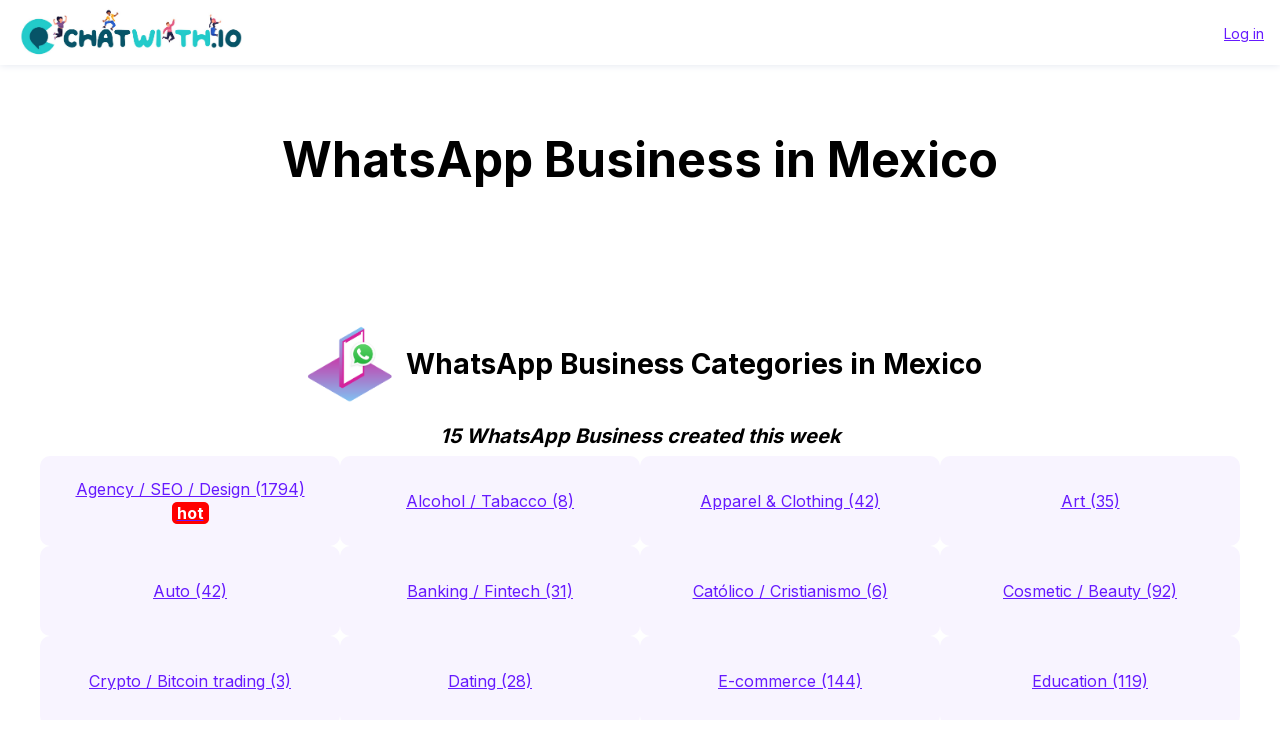

--- FILE ---
content_type: text/html; charset=UTF-8
request_url: https://services.tochat.be/whatsapp-business-directory/country/mexico?page=298
body_size: 5768
content:
<!DOCTYPE html>
<html lang="en"
        
>
<head>
    <title>WhatsApp Business:
                            Mexico</title>
    <meta name="description" content="">
    <meta property="og:image" content="https://chatwith.io/snglr/img/create-whatsapp-link.png">
    <meta name="viewport" content="width=device-width, initial-scale=1.0">
    <meta charset="UTF-8">

    
                
                    <link rel="alternate" hreflang="es" href="https://services.tochat.be/es/whatsapp-business-directory/country/mexico" />
            <link rel="alternate" hreflang="fr" href="https://services.tochat.be/fr/whatsapp-business-directory/country/mexico" />
            <link rel="alternate" hreflang="ms" href="https://services.tochat.be/ms/whatsapp-business-directory/country/mexico" />
            <link rel="alternate" hreflang="hi" href="https://services.tochat.be/hi/whatsapp-business-directory/country/mexico" />
            <link rel="alternate" hreflang="x-default" href="https://services.tochat.be/whatsapp-business-directory/country/mexico" />
            
                            <link rel="stylesheet" href="/build/directory.9b040c20.css">
            <link rel="stylesheet" href="/build/8125.905024ab.css"><link rel="stylesheet" href="/build/menu.82668e54.css">
            
    <style>
        .flx {
            flex-basis: 100%;
        }

        @media only screen and (min-width: 500px) and (max-width: 1000px) {
            .flx {
                flex-basis: 50%;
            }
        }

        @media only screen and (min-width: 1001px) {

            .flx {
                flex-basis: 33.333%;
            }
        }

        .flx2 {
            flex-basis: 100%;
        }

        @media only screen and (min-width: 500px) and (max-width: 1000px) {
            .flx2 {
                flex-basis: 50%;
            }
        }

        @media only screen and (min-width: 1001px) {

            .flx2 {
                flex-basis: 25%;
                height:100%
            }
        }

        #collapseBusinessesCategories ul{
            list-style:none
        }
        #collapseBusinessesCategories ul li{
            float:left;
            padding: 5px;
            width: 25%;

        }
    </style>
    <link rel="stylesheet" type="text/css" href="/css/style.css?yg7x">
    <link rel="stylesheet" type="text/css" href="https://tochat.be/css/style-home.css">
    <link href="https://fonts.googleapis.com/css2?family=Inter:wght@100;200;300;400;500;600;700;800;900&display=swap" rel="stylesheet">

            <link href="https://tochat.be/css/menu-top.css" rel="stylesheet">
    

    <link rel="stylesheet" href="/css/styles-extra.css">


    <!-- anti-flicker snippet (recommended)  -->
    <style>.async-hide {
            opacity: 0 !important
        }

        [dir="rtl"] .text-
        start{
            text-align:right!important;
        }
        [dir="rtl"] .text-end{
            text-align:left!important;
        }



    </style>




    <!-- Global site tag (gtag.js) - Google Ads: 10826549881 -->


    <!-- Facebook Pixel Code -->



    <!-- End Facebook Pixel Code -->
    <!-- Meta Pixel Code -->

    <!-- End Meta Pixel Code -->


    <style>
        a{
            text-decoration:underline!important;
        }
        h1,h2,h3,h4,h5{
            color:#000000!important;
        }
    </style>
</head>
<body class="">

<!-- Navigation -->
       <header class="header py-0 py-md-0">
        <div class="menu-wrapper">
            <nav class="menu" style="flex-direction: row;">
                <div class="logo-container">
                    <a href="https://tochat.be/">
                        <!-- <img src="/img/menu-icons/chatwith-logo-min.svg" height="40" width="40" alt=""> -->
                        <!-- <img class="logo-img" src="img/chatwith-io.png" height="40" width="" alt=""> -->
                        <img class="logo-img" src="https://tochat.be/img/home-images/chatwith-logo-with-tagline-blue.png" height="40" width="" alt="">
                    </a>
                </div>
                
                <ul class="login-account-ul">
                    <li class="login-menu-link"><a href="https://services.tochat.be/login">Log in</a>
                    </li></ul>
            </nav>
        </div>

    </header>
   








<div style="padding-top:30px" class="container">

                
        
    <div style="border: none; " class="text-center pt-3 pb-0 mb-0 d-block d-lg-none">
            </div>
    <h1 style="border: none; " class="text-center pt-0 mt-0 d-block d-lg-none">
                                    WhatsApp Business in Mexico
                        </h1>

    <h1 style="border: none; " class="text-center pt-3 d-none d-lg-block">
                                            WhatsApp Business in Mexico
            
            </h1>
    <div class="row my-4 align-items-stretch category-description">
                                                    
    </div>


            <section id="home-categories">
    <div class="container-fluid px-0">
        <div class="d-flex flex-wrap">
            <div class="">
                <h2 class="text-center  d-block d-lg-none">
                    <img src="/img/directory-mobile.png" width="100px">
                </h2>
                <h2 class="text-center  d-block d-lg-none">
                        
                        WhatsApp Business Categories in Mexico
                                            
                </h2>

                <h2 class="text-center d-none d-lg-block" >
                  <img src="/img/directory-mobile.png" width="100px">
                        
                        WhatsApp Business Categories in Mexico
                                            
                </h2>
                    
                                                       
                                <div class="col-sm-12 mt-2 mb-2 text-center">
                    <h3 class="counter">15 WhatsApp Business created this week</h3>
                </div>
                                                <div class="home-categories__wrapper d-flex flex-wrap" >
                                    <div class="col-xl-3 col-lg-4 col-sm-6 m-0 p-0" style="width:100%;min-width:200px;max-width:300px;">
                        <div class="home-categories__card py-2">            
                                                    <a  class="d-block" target="_blank" href="https://services.tochat.be/whatsapp-business-directory/c/agency-seo-design/mexico" title="View WhatsApp Business in Agency / SEO / Design">Agency / SEO / Design (1794)
                                                                                    <span class="hot">hot</span>
                                                        </a>                                
                        </div>
                    </div>            
                                    <div class="col-xl-3 col-lg-4 col-sm-6 m-0 p-0" style="width:100%;min-width:200px;max-width:300px;">
                        <div class="home-categories__card py-2">            
                                                    <a  class="d-block" target="_blank" href="https://services.tochat.be/whatsapp-business-directory/c/alcohol-tabacco/mexico" title="View WhatsApp Business in Alcohol / Tabacco">Alcohol / Tabacco (8)
                                                                                </a>                                
                        </div>
                    </div>            
                                    <div class="col-xl-3 col-lg-4 col-sm-6 m-0 p-0" style="width:100%;min-width:200px;max-width:300px;">
                        <div class="home-categories__card py-2">            
                                                    <a  class="d-block" target="_blank" href="https://services.tochat.be/whatsapp-business-directory/c/apparel-clothing/mexico" title="View WhatsApp Business in Apparel &amp; Clothing">Apparel &amp; Clothing (42)
                                                                                </a>                                
                        </div>
                    </div>            
                                    <div class="col-xl-3 col-lg-4 col-sm-6 m-0 p-0" style="width:100%;min-width:200px;max-width:300px;">
                        <div class="home-categories__card py-2">            
                                                    <a  class="d-block" target="_blank" href="https://services.tochat.be/whatsapp-business-directory/c/art/mexico" title="View WhatsApp Business in Art">Art (35)
                                                                                </a>                                
                        </div>
                    </div>            
                                    <div class="col-xl-3 col-lg-4 col-sm-6 m-0 p-0" style="width:100%;min-width:200px;max-width:300px;">
                        <div class="home-categories__card py-2">            
                                                    <a  class="d-block" target="_blank" href="https://services.tochat.be/whatsapp-business-directory/c/auto/mexico" title="View WhatsApp Business in Auto">Auto (42)
                                                                                </a>                                
                        </div>
                    </div>            
                                    <div class="col-xl-3 col-lg-4 col-sm-6 m-0 p-0" style="width:100%;min-width:200px;max-width:300px;">
                        <div class="home-categories__card py-2">            
                                                    <a  class="d-block" target="_blank" href="https://services.tochat.be/whatsapp-business-directory/c/banking-fintech/mexico" title="View WhatsApp Business in Banking / Fintech">Banking / Fintech (31)
                                                                                </a>                                
                        </div>
                    </div>            
                                    <div class="col-xl-3 col-lg-4 col-sm-6 m-0 p-0" style="width:100%;min-width:200px;max-width:300px;">
                        <div class="home-categories__card py-2">            
                                                    <a  class="d-block" target="_blank" href="https://services.tochat.be/whatsapp-business-directory/c/catholic-christianity/mexico" title="View WhatsApp Business in Catholic / Christianity">Católico / Cristianismo (6)
                                                                                </a>                                
                        </div>
                    </div>            
                                    <div class="col-xl-3 col-lg-4 col-sm-6 m-0 p-0" style="width:100%;min-width:200px;max-width:300px;">
                        <div class="home-categories__card py-2">            
                                                    <a  class="d-block" target="_blank" href="https://services.tochat.be/whatsapp-business-directory/c/cosmetic-beauty/mexico" title="View WhatsApp Business in Cosmetic / Beauty">Cosmetic / Beauty (92)
                                                                                </a>                                
                        </div>
                    </div>            
                                    <div class="col-xl-3 col-lg-4 col-sm-6 m-0 p-0" style="width:100%;min-width:200px;max-width:300px;">
                        <div class="home-categories__card py-2">            
                                                    <a  class="d-block" target="_blank" href="https://services.tochat.be/whatsapp-business-directory/c/crypto-bitcoin-trading/mexico" title="View WhatsApp Business in Crypto / Bitcoin trading">Crypto / Bitcoin trading (3)
                                                                                </a>                                
                        </div>
                    </div>            
                                    <div class="col-xl-3 col-lg-4 col-sm-6 m-0 p-0" style="width:100%;min-width:200px;max-width:300px;">
                        <div class="home-categories__card py-2">            
                                                    <a  class="d-block" target="_blank" href="https://services.tochat.be/whatsapp-business-directory/c/dating/mexico" title="View WhatsApp Business in Dating">Dating (28)
                                                                                </a>                                
                        </div>
                    </div>            
                                    <div class="col-xl-3 col-lg-4 col-sm-6 m-0 p-0" style="width:100%;min-width:200px;max-width:300px;">
                        <div class="home-categories__card py-2">            
                                                    <a  class="d-block" target="_blank" href="https://services.tochat.be/whatsapp-business-directory/c/e-commerce/mexico" title="View WhatsApp Business in E-commerce">E-commerce (144)
                                                                                </a>                                
                        </div>
                    </div>            
                                    <div class="col-xl-3 col-lg-4 col-sm-6 m-0 p-0" style="width:100%;min-width:200px;max-width:300px;">
                        <div class="home-categories__card py-2">            
                                                    <a  class="d-block" target="_blank" href="https://services.tochat.be/whatsapp-business-directory/c/education/mexico" title="View WhatsApp Business in Education">Education (119)
                                                                                </a>                                
                        </div>
                    </div>            
                                    <div class="col-xl-3 col-lg-4 col-sm-6 m-0 p-0" style="width:100%;min-width:200px;max-width:300px;">
                        <div class="home-categories__card py-2">            
                                                    <a  class="d-block" target="_blank" href="https://services.tochat.be/whatsapp-business-directory/c/fire-arms-outdoor-sports-airsoft/mexico" title="View WhatsApp Business in Fire Arms / Outdoor sports / Airsoft">Fire Arms / Outdoor sports / Airsoft (1)
                                                                                </a>                                
                        </div>
                    </div>            
                                    <div class="col-xl-3 col-lg-4 col-sm-6 m-0 p-0" style="width:100%;min-width:200px;max-width:300px;">
                        <div class="home-categories__card py-2">            
                                                    <a  class="d-block" target="_blank" href="https://services.tochat.be/whatsapp-business-directory/c/food/mexico" title="View WhatsApp Business in Food">Food (45)
                                                                                </a>                                
                        </div>
                    </div>            
                                    <div class="col-xl-3 col-lg-4 col-sm-6 m-0 p-0" style="width:100%;min-width:200px;max-width:300px;">
                        <div class="home-categories__card py-2">            
                                                    <a  class="d-block" target="_blank" href="https://services.tochat.be/whatsapp-business-directory/c/fruit-and-vegetables-export-import/mexico" title="View WhatsApp Business in Fruit and Vegetables Export / Import">Fruit and Vegetables Export / Import (6)
                                                                                </a>                                
                        </div>
                    </div>            
                                    <div class="col-xl-3 col-lg-4 col-sm-6 m-0 p-0" style="width:100%;min-width:200px;max-width:300px;">
                        <div class="home-categories__card py-2">            
                                                    <a  class="d-block" target="_blank" href="https://services.tochat.be/whatsapp-business-directory/c/gaming-apps/mexico" title="View WhatsApp Business in Gaming / Apps">Gaming / Apps (14)
                                                                                </a>                                
                        </div>
                    </div>            
                                    <div class="col-xl-3 col-lg-4 col-sm-6 m-0 p-0" style="width:100%;min-width:200px;max-width:300px;">
                        <div class="home-categories__card py-2">            
                                                    <a  class="d-block" target="_blank" href="https://services.tochat.be/whatsapp-business-directory/c/healthcare/mexico" title="View WhatsApp Business in Healthcare">Healthcare (96)
                                                                                </a>                                
                        </div>
                    </div>            
                                    <div class="col-xl-3 col-lg-4 col-sm-6 m-0 p-0" style="width:100%;min-width:200px;max-width:300px;">
                        <div class="home-categories__card py-2">            
                                                    <a  class="d-block" target="_blank" href="https://services.tochat.be/whatsapp-business-directory/c/home-improvement/mexico" title="View WhatsApp Business in Home Improvement">Home Improvement (24)
                                                                                </a>                                
                        </div>
                    </div>            
                                    <div class="col-xl-3 col-lg-4 col-sm-6 m-0 p-0" style="width:100%;min-width:200px;max-width:300px;">
                        <div class="home-categories__card py-2">            
                                                    <a  class="d-block" target="_blank" href="https://services.tochat.be/whatsapp-business-directory/c/hospitality/mexico" title="View WhatsApp Business in Hospitality">Hospitality (40)
                                                                                </a>                                
                        </div>
                    </div>            
                                    <div class="col-xl-3 col-lg-4 col-sm-6 m-0 p-0" style="width:100%;min-width:200px;max-width:300px;">
                        <div class="home-categories__card py-2">            
                                                    <a  class="d-block" target="_blank" href="https://services.tochat.be/whatsapp-business-directory/c/house-repair/mexico" title="View WhatsApp Business in House Repair">House Repair (24)
                                                                                </a>                                
                        </div>
                    </div>            
                                    <div class="col-xl-3 col-lg-4 col-sm-6 m-0 p-0" style="width:100%;min-width:200px;max-width:300px;">
                        <div class="home-categories__card py-2">            
                                                    <a  class="d-block" target="_blank" href="https://services.tochat.be/whatsapp-business-directory/c/influencer-community-manager/mexico" title="View WhatsApp Business in Influencer / Community manager">Influencer / Community manager (15)
                                                                                </a>                                
                        </div>
                    </div>            
                                    <div class="col-xl-3 col-lg-4 col-sm-6 m-0 p-0" style="width:100%;min-width:200px;max-width:300px;">
                        <div class="home-categories__card py-2">            
                                                    <a  class="d-block" target="_blank" href="https://services.tochat.be/whatsapp-business-directory/c/insurance/mexico" title="View WhatsApp Business in Insurance">Insurance (17)
                                                                                </a>                                
                        </div>
                    </div>            
                                    <div class="col-xl-3 col-lg-4 col-sm-6 m-0 p-0" style="width:100%;min-width:200px;max-width:300px;">
                        <div class="home-categories__card py-2">            
                                                    <a  class="d-block" target="_blank" href="https://services.tochat.be/whatsapp-business-directory/c/it-technolgy/mexico" title="View WhatsApp Business in IT / Technolgy">IT / Technology (436)
                                                                                </a>                                
                        </div>
                    </div>            
                                    <div class="col-xl-3 col-lg-4 col-sm-6 m-0 p-0" style="width:100%;min-width:200px;max-width:300px;">
                        <div class="home-categories__card py-2">            
                                                    <a  class="d-block" target="_blank" href="https://services.tochat.be/whatsapp-business-directory/c/jewelry/mexico" title="View WhatsApp Business in Jewelry">Jewelry (6)
                                                                                </a>                                
                        </div>
                    </div>            
                                    <div class="col-xl-3 col-lg-4 col-sm-6 m-0 p-0" style="width:100%;min-width:200px;max-width:300px;">
                        <div class="home-categories__card py-2">            
                                                    <a  class="d-block" target="_blank" href="https://services.tochat.be/whatsapp-business-directory/c/law/mexico" title="View WhatsApp Business in Law">Law (12)
                                                                                </a>                                
                        </div>
                    </div>            
                                    <div class="col-xl-3 col-lg-4 col-sm-6 m-0 p-0" style="width:100%;min-width:200px;max-width:300px;">
                        <div class="home-categories__card py-2">            
                                                    <a  class="d-block" target="_blank" href="https://services.tochat.be/whatsapp-business-directory/c/local-business/mexico" title="View WhatsApp Business in Local business">Local business (228)
                                                                                </a>                                
                        </div>
                    </div>            
                                    <div class="col-xl-3 col-lg-4 col-sm-6 m-0 p-0" style="width:100%;min-width:200px;max-width:300px;">
                        <div class="home-categories__card py-2">            
                                                    <a  class="d-block" target="_blank" href="https://services.tochat.be/whatsapp-business-directory/c/media-newspaper-blog/mexico" title="View WhatsApp Business in Media / Newspaper / Blog">Media / Newspaper / Blog (7)
                                                                                </a>                                
                        </div>
                    </div>            
                                    <div class="col-xl-3 col-lg-4 col-sm-6 m-0 p-0" style="width:100%;min-width:200px;max-width:300px;">
                        <div class="home-categories__card py-2">            
                                                    <a  class="d-block" target="_blank" href="https://services.tochat.be/whatsapp-business-directory/c/ngo-fund-raising/mexico" title="View WhatsApp Business in NGO / Fund raising">NGO / Fund raising (7)
                                                                                </a>                                
                        </div>
                    </div>            
                                    <div class="col-xl-3 col-lg-4 col-sm-6 m-0 p-0" style="width:100%;min-width:200px;max-width:300px;">
                        <div class="home-categories__card py-2">            
                                                    <a  class="d-block" target="_blank" href="https://services.tochat.be/whatsapp-business-directory/c/nutrition-supplements/mexico" title="View WhatsApp Business in Nutrition Supplements">Nutrition Supplements (12)
                                                                                </a>                                
                        </div>
                    </div>            
                                    <div class="col-xl-3 col-lg-4 col-sm-6 m-0 p-0" style="width:100%;min-width:200px;max-width:300px;">
                        <div class="home-categories__card py-2">            
                                                    <a  class="d-block" target="_blank" href="https://services.tochat.be/whatsapp-business-directory/c/other/mexico" title="View WhatsApp Business in Other">Other (248)
                                                                                </a>                                
                        </div>
                    </div>            
                                    <div class="col-xl-3 col-lg-4 col-sm-6 m-0 p-0" style="width:100%;min-width:200px;max-width:300px;">
                        <div class="home-categories__card py-2">            
                                                    <a  class="d-block" target="_blank" href="https://services.tochat.be/whatsapp-business-directory/c/pets-vets-food-for-pets/mexico" title="View WhatsApp Business in Pets / Vets / Food for pets">Pets / Vets / Food for pets (4)
                                                                                </a>                                
                        </div>
                    </div>            
                                    <div class="col-xl-3 col-lg-4 col-sm-6 m-0 p-0" style="width:100%;min-width:200px;max-width:300px;">
                        <div class="home-categories__card py-2">            
                                                    <a  class="d-block" target="_blank" href="https://services.tochat.be/whatsapp-business-directory/c/real-estate/mexico" title="View WhatsApp Business in Real Estate">Real Estate (106)
                                                                                </a>                                
                        </div>
                    </div>            
                                    <div class="col-xl-3 col-lg-4 col-sm-6 m-0 p-0" style="width:100%;min-width:200px;max-width:300px;">
                        <div class="home-categories__card py-2">            
                                                    <a  class="d-block" target="_blank" href="https://services.tochat.be/whatsapp-business-directory/c/restaurant-bar-disco/mexico" title="View WhatsApp Business in Restaurant / Bar / Disco">Restaurant / Bar / Disco (24)
                                                                                </a>                                
                        </div>
                    </div>            
                                    <div class="col-xl-3 col-lg-4 col-sm-6 m-0 p-0" style="width:100%;min-width:200px;max-width:300px;">
                        <div class="home-categories__card py-2">            
                                                    <a  class="d-block" target="_blank" href="https://services.tochat.be/whatsapp-business-directory/c/spare-parts/mexico" title="View WhatsApp Business in Spare parts">Spare parts (4)
                                                                                </a>                                
                        </div>
                    </div>            
                                    <div class="col-xl-3 col-lg-4 col-sm-6 m-0 p-0" style="width:100%;min-width:200px;max-width:300px;">
                        <div class="home-categories__card py-2">            
                                                    <a  class="d-block" target="_blank" href="https://services.tochat.be/whatsapp-business-directory/c/tarot-reading-seer/mexico" title="View WhatsApp Business in Tarot / Reading / Seer">TTarot / Reading / Seer (7)
                                                                                </a>                                
                        </div>
                    </div>            
                                    <div class="col-xl-3 col-lg-4 col-sm-6 m-0 p-0" style="width:100%;min-width:200px;max-width:300px;">
                        <div class="home-categories__card py-2">            
                                                    <a  class="d-block" target="_blank" href="https://services.tochat.be/whatsapp-business-directory/c/tattoo/mexico" title="View WhatsApp Business in Tattoo">Tattoo (2)
                                                                                </a>                                
                        </div>
                    </div>            
                                    <div class="col-xl-3 col-lg-4 col-sm-6 m-0 p-0" style="width:100%;min-width:200px;max-width:300px;">
                        <div class="home-categories__card py-2">            
                                                    <a  class="d-block" target="_blank" href="https://services.tochat.be/whatsapp-business-directory/c/technology-mobile/mexico" title="View WhatsApp Business in Technology / Mobile">Technology / Mobile (57)
                                                                                </a>                                
                        </div>
                    </div>            
                                    <div class="col-xl-3 col-lg-4 col-sm-6 m-0 p-0" style="width:100%;min-width:200px;max-width:300px;">
                        <div class="home-categories__card py-2">            
                                                    <a  class="d-block" target="_blank" href="https://services.tochat.be/whatsapp-business-directory/c/trainning-sports-yoga/mexico" title="View WhatsApp Business in Trainning / Sports / Yoga">Trainning / Sports / Yoga (30)
                                                                                </a>                                
                        </div>
                    </div>            
                                    <div class="col-xl-3 col-lg-4 col-sm-6 m-0 p-0" style="width:100%;min-width:200px;max-width:300px;">
                        <div class="home-categories__card py-2">            
                                                    <a  class="d-block" target="_blank" href="https://services.tochat.be/whatsapp-business-directory/c/travel/mexico" title="View WhatsApp Business in Travel">Travel (56)
                                                                                </a>                                
                        </div>
                    </div>            
                                        
                </div>
                            </div>
        </div>
    </div>
</section>

<style>
  #home-categories .home-categories__wrapper {
    justify-content: center;
    gap: 10px;
  }
  
  #home-categories a span.hot {
    background: red;
    border-radius: 5px;
    color: white;
    font-weight: bold;
    padding: 1px 5px;
  }
  #home-categories .home-categories__card {
    display: flex;
    align-items: center;
    justify-content: center;
    flex-direction: column;
    text-align: center;
    border: 0px solid #333;
    border-radius: 10px;
    background-color: #f8f4ff;
    padding: 20px 20px;
    height: 100%;
    min-height: 90px;
    width: 100%;
  }
  .home-IG-landing-grid {
    justify-content: center;
    gap: 30px;
  }
  .btn-compara-planes {
    font-size: 20px;
    color: #ffffff !important;
    border-radius: 25px;
    font-weight: 700;
    background-image: linear-gradient(280deg, #5c18e4 0%, #7f55e9 100%);
    border-style: solid;
    transition: opacity 0.3s;
    display: flex;
    align-items: center;
  }
  .btn-compara-planes:hover {
    opacity: 0.9;
  }
  .btn-gratis-para-siempre {
    font-size: 20px;
    color: #661aff;
    border-color: #661aff;
    border-radius: 25px;
    font-weight: 700;
    border-width: 4px;
  }
  .btn-gratis-para-siempre:hover {
    color: #8952f9 !important;
    border-color: #8952f9;
  }
  @media screen and (max-width: 768px) {
    .home-IG-landing-grid {
      gap: 10px;
    }
    .home-IG-landing-grid div a {
      max-width: 150px !important;
      max-height: 150px !important;
    }
  }
  @media screen and (max-width: 669px) {
    #home-categories .home-categories__wrapper > div {
      justify-content: center;
      gap: 10px;
    }
  }
  @media screen and (max-width: 425px) {
    .home-IG-landing-grid {
      gap: 5px;
      justify-content: space-evenly;
    }
    .home-IG-landing-grid div {
      max-width: 180px !important;
    }
    .home-IG-landing-grid div a {
      /* max-width: 100px!important;
                                                          max-height: 100px!important; */
      max-width: 120px !important;
      max-height: 120px !important;
    }
    .crecimiento-exponencial {
      font-size: 25px;
    }
    .multiplicar-ventas {
      font-size: 20px;
    }
  }
  @media screen and (max-width: 400px) {
    .home-IG-landing-grid div {
      max-width: 160px !important;
    }
  }
  @media screen and (max-width: 320px) {
    .home-IG-landing-grid div {
      max-width: 140px !important;
    }
  }
</style>
        


    <div class="">
        <h2 class="text-center ">
                            Popular WhatsApp Business in Mexico
                </div>
                
        <div class="">
        <h3 class="counter">
            This week these businesses have received 10632 visits
        </h3>
    </div>
    
    <div class="row my-4 align-items-stretch">
                    <div class="col-md-3 mb-4">
                
<div class="card text-center bussines-wrapper">
    <div class="text-center">
        <a href="https://services.tochat.be/whatsapp-business-directory/b628bd5b-542a-41a4-9791-a2c43e759e65">
            <img onerror="this.src='/img/logo.png'" class="img-bussines"
                 src="https://services.tochat.be/icns/gallery/widget/dating.png">
        </a>
                    <div class="pb-1">
                <span class="clicks">11
                                            clicks
                                                        </span>
            </div>
            </div>

    <div class="card-body">
        <h3 class="bussines-name">
            <a href="https://services.tochat.be/whatsapp-business-directory/b628bd5b-542a-41a4-9791-a2c43e759e65">
                                    konstructor Web
                            </a></h3>

        <div class="bussines-message">¡Reserva ya!</div>
                                                    <div class="bussines-category mt-3">
                <a href="https://services.tochat.be/whatsapp-business-directory/c/agency-seo-design" title="View WhatsApp Business in Agency / SEO / Design">
                    Agency / SEO / Design
                </a>
            </div>
        





        
    </div>
</div>
            </div>
                    <div class="col-md-3 mb-4">
                
<div class="card text-center bussines-wrapper">
    <div class="text-center">
        <a href="https://services.tochat.be/whatsapp-business-directory/b7a30486-0dc5-426a-9549-b6c4b2da8857">
            <img onerror="this.src='/img/logo.png'" class="img-bussines"
                 src="https://services.tochat.be/img/whatsapp-icon.png">
        </a>
                    <div class="pb-1">
                <span class="clicks">11
                                            clicks
                                                        </span>
            </div>
            </div>

    <div class="card-body">
        <h3 class="bussines-name">
            <a href="https://services.tochat.be/whatsapp-business-directory/b7a30486-0dc5-426a-9549-b6c4b2da8857">
                                    My Widget
                            </a></h3>

        <div class="bussines-message">Use our WhatsApp account for support and sales</div>
                





        
    </div>
</div>
            </div>
                    <div class="col-md-3 mb-4">
                
<div class="card text-center bussines-wrapper">
    <div class="text-center">
        <a href="https://services.tochat.be/whatsapp-business-directory/b88e3bda-3e48-4509-8806-e61f0727dd9b">
            <img onerror="this.src='/img/logo.png'" class="img-bussines"
                 src="https://services.tochat.be/img/whatsapp-icon.png">
        </a>
                    <div class="pb-1">
                <span class="clicks">11
                                            clicks
                                                        </span>
            </div>
            </div>

    <div class="card-body">
        <h3 class="bussines-name">
            <a href="https://services.tochat.be/whatsapp-business-directory/b88e3bda-3e48-4509-8806-e61f0727dd9b">
                                    Constructor
                            </a></h3>

        <div class="bussines-message">Use our WhatsApp account for support and sales</div>
                





        
    </div>
</div>
            </div>
                    <div class="col-md-3 mb-4">
                
<div class="card text-center bussines-wrapper">
    <div class="text-center">
        <a href="https://services.tochat.be/whatsapp-business-directory/bf8af147-7fa7-4a21-9a14-5fa7eb9f7cb9">
            <img onerror="this.src='/img/logo.png'" class="img-bussines"
                 src="https://services.tochat.be/icns/gallery/widget/dating.png">
        </a>
                    <div class="pb-1">
                <span class="clicks">11
                                            clicks
                                                        </span>
            </div>
            </div>

    <div class="card-body">
        <h3 class="bussines-name">
            <a href="https://services.tochat.be/whatsapp-business-directory/bf8af147-7fa7-4a21-9a14-5fa7eb9f7cb9">
                                    localbookmx
                            </a></h3>

        <div class="bussines-message">¡Reserva ya!</div>
                                                    <div class="bussines-category mt-3">
                <a href="https://services.tochat.be/whatsapp-business-directory/c/e-commerce" title="View WhatsApp Business in E-commerce">
                    E-commerce
                </a>
            </div>
        





        
    </div>
</div>
            </div>
                    <div class="col-md-3 mb-4">
                
<div class="card text-center bussines-wrapper">
    <div class="text-center">
        <a href="https://services.tochat.be/whatsapp-business-directory/c6234f13-9fb3-40e9-a3fa-bdf1e189054f">
            <img onerror="this.src='/img/logo.png'" class="img-bussines"
                 src="https://services.tochat.be/icns/gallery/widget/dating.png">
        </a>
                    <div class="pb-1">
                <span class="clicks">11
                                            clicks
                                                        </span>
            </div>
            </div>

    <div class="card-body">
        <h3 class="bussines-name">
            <a href="https://services.tochat.be/whatsapp-business-directory/c6234f13-9fb3-40e9-a3fa-bdf1e189054f">
                                    new collection
                            </a></h3>

        <div class="bussines-message">¿Cómo puedo ayudarte?</div>
                                                    <div class="bussines-category mt-3">
                <a href="https://services.tochat.be/whatsapp-business-directory/c/apparel-clothing" title="View WhatsApp Business in Apparel &amp; Clothing">
                    Apparel &amp; Clothing
                </a>
            </div>
        





        
    </div>
</div>
            </div>
                    <div class="col-md-3 mb-4">
                
<div class="card text-center bussines-wrapper">
    <div class="text-center">
        <a href="https://services.tochat.be/whatsapp-business-directory/cb62d678-f2d2-40eb-9799-6ba5b6796428">
            <img onerror="this.src='/img/logo.png'" class="img-bussines"
                 src="https://services.tochat.be/icns/gallery/widget/dating.png">
        </a>
                    <div class="pb-1">
                <span class="clicks">11
                                            clicks
                                                        </span>
            </div>
            </div>

    <div class="card-body">
        <h3 class="bussines-name">
            <a href="https://services.tochat.be/whatsapp-business-directory/cb62d678-f2d2-40eb-9799-6ba5b6796428">
                                    Martin Moreno Lopez
                            </a></h3>

        <div class="bussines-message">¡Reserva ya!</div>
                                                    <div class="bussines-category mt-3">
                <a href="https://services.tochat.be/whatsapp-business-directory/c/it-technolgy" title="View WhatsApp Business in IT / Technolgy">
                    IT / Technology
                </a>
            </div>
        





        
    </div>
</div>
            </div>
                    <div class="col-md-3 mb-4">
                
<div class="card text-center bussines-wrapper">
    <div class="text-center">
        <a href="https://services.tochat.be/whatsapp-business-directory/cf571ee5-55a9-45ad-bfea-d537924f7f4a">
            <img onerror="this.src='/img/logo.png'" class="img-bussines"
                 src="https://services.tochat.be/img/whatsapp-icon.png">
        </a>
                    <div class="pb-1">
                <span class="clicks">11
                                            clicks
                                                        </span>
            </div>
            </div>

    <div class="card-body">
        <h3 class="bussines-name">
            <a href="https://services.tochat.be/whatsapp-business-directory/cf571ee5-55a9-45ad-bfea-d537924f7f4a">
                                    IMPRESjimagencia publicitaria
                            </a></h3>

        <div class="bussines-message">Use our WhatsApp account for support and sales</div>
                





        
    </div>
</div>
            </div>
                    <div class="col-md-3 mb-4">
                
<div class="card text-center bussines-wrapper">
    <div class="text-center">
        <a href="https://services.tochat.be/whatsapp-business-directory/d0bd8957-7099-4f6b-b0df-61e4ab5624ad">
            <img onerror="this.src='/img/logo.png'" class="img-bussines"
                 src="https://services.tochat.be/img/whatsapp-icon.png">
        </a>
                    <div class="pb-1">
                <span class="clicks">11
                                            clicks
                                                        </span>
            </div>
            </div>

    <div class="card-body">
        <h3 class="bussines-name">
            <a href="https://services.tochat.be/whatsapp-business-directory/d0bd8957-7099-4f6b-b0df-61e4ab5624ad">
                                    Widget para Ventas
                            </a></h3>

        <div class="bussines-message">¿Cómo puedo ayudarte?</div>
                                                    <div class="bussines-category mt-3">
                <a href="https://services.tochat.be/whatsapp-business-directory/c/it-technolgy" title="View WhatsApp Business in IT / Technolgy">
                    IT / Technology
                </a>
            </div>
        





        
    </div>
</div>
            </div>
                    <div class="col-md-3 mb-4">
                
<div class="card text-center bussines-wrapper">
    <div class="text-center">
        <a href="https://services.tochat.be/whatsapp-business-directory/d167bd36-1529-4017-9039-fc11a70a337f">
            <img onerror="this.src='/img/logo.png'" class="img-bussines"
                 src="https://services.tochat.be/img/whatsapp-icon.png">
        </a>
                    <div class="pb-1">
                <span class="clicks">11
                                            clicks
                                                        </span>
            </div>
            </div>

    <div class="card-body">
        <h3 class="bussines-name">
            <a href="https://services.tochat.be/whatsapp-business-directory/d167bd36-1529-4017-9039-fc11a70a337f">
                                    Joyeria Victoria GDL
                            </a></h3>

        <div class="bussines-message">¿Cómo puedo ayudarte?</div>
                                                    <div class="bussines-category mt-3">
                <a href="https://services.tochat.be/whatsapp-business-directory/c/jewelry" title="View WhatsApp Business in Jewelry">
                    Jewelry
                </a>
            </div>
        





        
    </div>
</div>
            </div>
                    <div class="col-md-3 mb-4">
                
<div class="card text-center bussines-wrapper">
    <div class="text-center">
        <a href="https://services.tochat.be/whatsapp-business-directory/d30fdbab-b308-4714-b623-4dc238e44908">
            <img onerror="this.src='/img/logo.png'" class="img-bussines"
                 src="https://services.tochat.be/img/whatsapp-icon.png">
        </a>
                    <div class="pb-1">
                <span class="clicks">11
                                            clicks
                                                        </span>
            </div>
            </div>

    <div class="card-body">
        <h3 class="bussines-name">
            <a href="https://services.tochat.be/whatsapp-business-directory/d30fdbab-b308-4714-b623-4dc238e44908">
                                    Widget 1
                            </a></h3>

        <div class="bussines-message">Use our WhatsApp account for support and sales</div>
                





        
    </div>
</div>
            </div>
            </div>
    <ul class="pagination"><li class="page-item"><a class="page-link" href="/whatsapp-business-directory/country/mexico?page=297" rel="prev">Previous</a></li><li class="page-item"><a class="page-link" href="/whatsapp-business-directory/country/mexico?page=1">1</a></li><li class="page-item disabled"><span class="page-link">&hellip;</span></li><li class="page-item"><a class="page-link" href="/whatsapp-business-directory/country/mexico?page=295">295</a></li><li class="page-item"><a class="page-link" href="/whatsapp-business-directory/country/mexico?page=296">296</a></li><li class="page-item"><a class="page-link" href="/whatsapp-business-directory/country/mexico?page=297">297</a></li><li class="page-item active"><span class="page-link">298 <span class="sr-only">(current)</span></span></li><li class="page-item"><a class="page-link" href="/whatsapp-business-directory/country/mexico?page=299">299</a></li><li class="page-item"><a class="page-link" href="/whatsapp-business-directory/country/mexico?page=300">300</a></li><li class="page-item"><a class="page-link" href="/whatsapp-business-directory/country/mexico?page=301">301</a></li><li class="page-item disabled"><span class="page-link">&hellip;</span></li><li class="page-item"><a class="page-link" href="/whatsapp-business-directory/country/mexico?page=460">460</a></li><li class="page-item"><a class="page-link" href="/whatsapp-business-directory/country/mexico?page=299" rel="next">Next</a></li></ul>
</div>

            
                                <footer class="py-5
                                                 footer-home
                                                mt-5">
                <div class="container">
                    <div class="row">
                        <div class="col-md-4 mb-3 mb-md-0">
                            <p>Use our Widget with ZOHO CRM, <a href="https://tochat.be/JotForm-WhatsApp-Connector/" target="_blank"
                                                                rel="noopener noreferrer">JOTFORM</a> or HUBSPOT - Connect your messaging app users and
                                clients with your ZOHO CRM and HUBSPOT</p>
                            <p><a href="https://polls.chatwith.io/" target="_blank" rel="noopener noreferrer">Create Polls for your messaging app</a> |
                                Share polls with your messaging group</p>
                        </div>
                        <div class="col-md-4 mb-3 mb-md-0">
                            <p>
                                CHATWITH.IO SOLUCIONES SL | MADRID-ESPAÑA | NIF: B42935981 | Contact us with this link: <a
                                        href="https://chatwith.io/s/5f9a86b56e66d" target="_blank" rel="noopener noreferrer">34627524218</a><br>
                            </p>
                            <p>
                                <a href="https://tochat.be/privacy.php" target="_blank" rel="noopener noreferrer">Privacy policy</a> | <a
                                        href="https://docs.google.com/document/d/1ix7UVAImXez42-cYpAQIo12zSBiI92XYq1BY3hQSc6k/edit?usp=sharing"
                                        target="_blank" rel="noopener noreferrer">Terms and conditions</a> | Política de cancelación/devolución: No se
                                admiten devoluciones. <br>Tus derechos: <a href="https://www.consumoteca.com/consumo/derecho-de-desistimiento/"
                                                                           target="_blank" rel="noopener noreferrer">Derecho de desistimiento</a>.
                            </p>

                        </div>
                        <div class="col-md-4 mb-3 mb-md-0">
                            <div class="disclaimer">
                                <p>
                                    Non-Affiliation and Disclaimer<br>
                                    The WhatsApp trademark, as well as WhatsApp’s Logo and other services marks and logos are owned by WhatsApp LLC. We
                                    are not affiliated, associated, authorized, endorsed by, or in any way officially connected with WhatsApp LLC.
                                </p>
                            </div>
                        </div>
                    </div>

                </div>
            </footer>
                    
    
    <script>
        function seeCountries() {
            var c = document.getElementById("collapseBusinessesCategoriesCountries").classList.value;
            if (c.search("show") == -1) {
                document.getElementById("collapseBusinessesCategoriesCountries").classList.add("show");
            } else {
                document.getElementById("collapseBusinessesCategoriesCountries").classList.remove("show");
            }
            return false;
        }
    </script>



</body>
</html>
